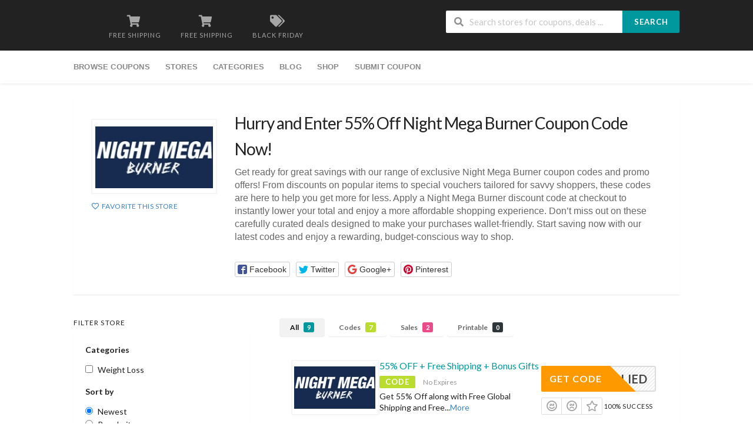

--- FILE ---
content_type: application/x-javascript
request_url: https://www.storlets.com/wp-content/themes/wp-coupon/inc/widgets/assets/js/slider.js?ver=6.9
body_size: 186
content:


jQuery(document).ready(function() {
    jQuery(".st-slider").each(  function( i ) {
        //return false ;
        var s = jQuery( this );
        if ( s.hasClass('slider-added' ) ) {
           return false ;
        }

        s.addClass( 'slider-added' );
        var settings = s.attr('data-settings');

        var settings = s.attr('data-settings');
        try {
            settings = JSON.parse( settings );
        }catch (e) {

        }

        var _default =  {
            navigation : true, // Show next and prev buttons
            navigationText : false,
            //pagination : true,
            //paginationNumbers: true,
            slideSpeed : 300,
            paginationSpeed : 400,
            singleItem: true,
            autoPlay: true,
            stopOnHover: true,
            lazyLoad : true,
            // "singleItem:true" is a shortcut for:
            // items : 1,
            // itemsDesktop : false,
            // itemsDesktopSmall : false,
            // itemsTablet: false,
            // itemsMobile : false,
            afterInit: function(){
               // s.closest( '.widget').addClass( 's-added').fadeIn(500);
                s.closest( '.widget').fadeIn(500);
            }
        };

        // Merge object2 into object1
        jQuery.extend( _default , settings );

        //console.log( _default );
        s.owlCarousel( _default );

    } ) ;

});